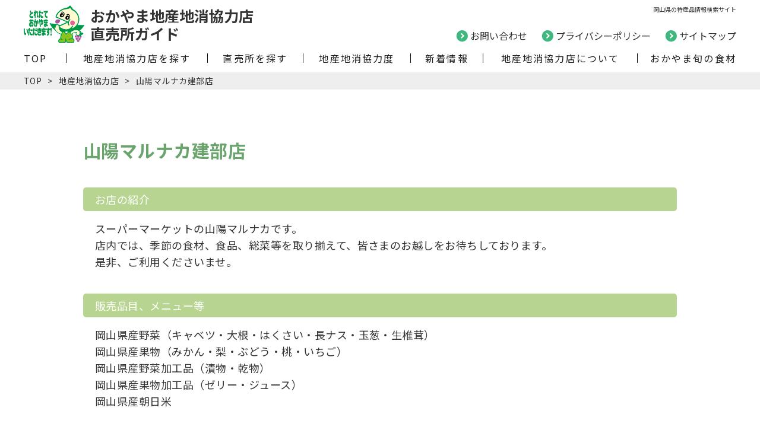

--- FILE ---
content_type: text/html; charset=UTF-8
request_url: https://www.okayama-chisan-chisho.jp/shops/%E5%B1%B1%E9%99%BD%E3%83%9E%E3%83%AB%E3%83%8A%E3%82%AB%E5%BB%BA%E9%83%A8%E5%BA%97/
body_size: 13174
content:
<!DOCTYPE html>
<html lang="ja"
prefix="og: https://ogp.me/ns#" >
<head>
<meta charset="UTF-8">
<meta http-equiv="x-dns-prefetch-control" content="on">
<meta name="viewport" content="width=device-width, initial-scale=1">
<link rel="dns-prefetch" href="//cdnjs.cloudflare.com">
<link rel="dns-prefetch" href="//fonts.googleapis.com">
<script src="//cdnjs.cloudflare.com/ajax/libs/lazysizes/5.2.0/lazysizes.min.js"></script>
<script src="//cdnjs.cloudflare.com/ajax/libs/lazysizes/5.2.0/plugins/unveilhooks/ls.unveilhooks.min.js"></script>
<link rel="preconnect" href="//fonts.googleapis.com"><link rel="preconnect" href="//fonts.gstatic.com" crossorigin="anonymous"><link rel="stylesheet" href="//fonts.googleapis.com/css2?family=Noto+Sans+JP:wght@100;300;400;500;600;700;900&amp;family=Noto+Serif+JP:wght@200;300;400;500;600;700;900&amp;display=swap"><title>山陽マルナカ建部店 | おかやま地産地消協力店直売所ガイド</title>
<!-- All in One SEO 4.1.7 -->
<meta name="robots" content="max-image-preview:large" />
<link rel="canonical" href="https://www.okayama-chisan-chisho.jp/shops/%e5%b1%b1%e9%99%bd%e3%83%9e%e3%83%ab%e3%83%8a%e3%82%ab%e5%bb%ba%e9%83%a8%e5%ba%97/" />
<meta property="og:locale" content="ja_JP" />
<meta property="og:site_name" content="おかやま地産地消協力店直売所ガイド | 岡山県の特産品情報検索サイト" />
<meta property="og:type" content="article" />
<meta property="og:title" content="山陽マルナカ建部店 | おかやま地産地消協力店直売所ガイド" />
<meta property="og:url" content="https://www.okayama-chisan-chisho.jp/shops/%e5%b1%b1%e9%99%bd%e3%83%9e%e3%83%ab%e3%83%8a%e3%82%ab%e5%bb%ba%e9%83%a8%e5%ba%97/" />
<meta property="article:published_time" content="2012-05-09T05:18:18+00:00" />
<meta property="article:modified_time" content="2023-02-20T09:08:47+00:00" />
<meta name="twitter:card" content="summary" />
<meta name="twitter:title" content="山陽マルナカ建部店 | おかやま地産地消協力店直売所ガイド" />
<script type="application/ld+json" class="aioseo-schema">
{"@context":"https:\/\/schema.org","@graph":[{"@type":"WebSite","@id":"https:\/\/www.okayama-chisan-chisho.jp\/#website","url":"https:\/\/www.okayama-chisan-chisho.jp\/","name":"\u304a\u304b\u3084\u307e\u5730\u7523\u5730\u6d88\u5354\u529b\u5e97\u76f4\u58f2\u6240\u30ac\u30a4\u30c9","description":"\u5ca1\u5c71\u770c\u306e\u7279\u7523\u54c1\u60c5\u5831\u691c\u7d22\u30b5\u30a4\u30c8","inLanguage":"ja","publisher":{"@id":"https:\/\/www.okayama-chisan-chisho.jp\/#organization"}},{"@type":"Organization","@id":"https:\/\/www.okayama-chisan-chisho.jp\/#organization","name":"\u304a\u304b\u3084\u307e\u5730\u7523\u5730\u6d88\u5354\u529b\u5e97\u76f4\u58f2\u6240\u30ac\u30a4\u30c9","url":"https:\/\/www.okayama-chisan-chisho.jp\/","logo":{"@type":"ImageObject","@id":"https:\/\/www.okayama-chisan-chisho.jp\/#organizationLogo","url":"https:\/\/www.okayama-chisan-chisho.jp\/wp-content\/uploads\/2022\/02\/favicon.png","width":112,"height":112,"caption":"\u3082\u3082\u3063\u3074\u30fc"},"image":{"@id":"https:\/\/www.okayama-chisan-chisho.jp\/#organizationLogo"}},{"@type":"BreadcrumbList","@id":"https:\/\/www.okayama-chisan-chisho.jp\/shops\/%e5%b1%b1%e9%99%bd%e3%83%9e%e3%83%ab%e3%83%8a%e3%82%ab%e5%bb%ba%e9%83%a8%e5%ba%97\/#breadcrumblist","itemListElement":[{"@type":"ListItem","@id":"https:\/\/www.okayama-chisan-chisho.jp\/#listItem","position":1,"item":{"@type":"WebPage","@id":"https:\/\/www.okayama-chisan-chisho.jp\/","name":"\u30db\u30fc\u30e0","description":"\u5ca1\u5c71\u770c\u306e\u7279\u7523\u54c1\u3084\u540d\u7269\u30b0\u30eb\u30e1\u3092\u4fc3\u9032\u3059\u308b\u305f\u3081\u306b\u3001\u5ca1\u5c71\u770c\u8fb2\u6797\u6c34\u7523\u90e8\u8fb2\u6751\u632f\u8208\u8ab2\u304c\u904b\u55b6\u3059\u308b\u60c5\u5831\u30b5\u30a4\u30c8\u3067\u3059\u3002\u5ca1\u5c71\u770c\u306e\u7279\u7523\u54c1\u30fb\u679c\u7269\u30fb\u91ce\u83dc\u30fb\u6c34\u7523\u7269\u306a\u3069\u3054\u5f53\u5730\u7269\u3092\u6271\u3046\u591a\u304f\u306e\u5730\u7523\u5730\u6d88\u5354\u529b\u5e97\u3092\u3054\u7d39\u4ecb\u3002\u5730\u57df\u3054\u3068\u3067\u691c\u7d22\u3067\u304d\u308b\u306e\u3067\u7c21\u5358\u306b\u7279\u7523\u54c1\u60c5\u5831\u3092\u8abf\u3079\u308b\u3053\u3068\u304c\u3067\u304d\u307e\u3059\u3002","url":"https:\/\/www.okayama-chisan-chisho.jp\/"},"nextItem":"https:\/\/www.okayama-chisan-chisho.jp\/shops\/%e5%b1%b1%e9%99%bd%e3%83%9e%e3%83%ab%e3%83%8a%e3%82%ab%e5%bb%ba%e9%83%a8%e5%ba%97\/#listItem"},{"@type":"ListItem","@id":"https:\/\/www.okayama-chisan-chisho.jp\/shops\/%e5%b1%b1%e9%99%bd%e3%83%9e%e3%83%ab%e3%83%8a%e3%82%ab%e5%bb%ba%e9%83%a8%e5%ba%97\/#listItem","position":2,"item":{"@type":"WebPage","@id":"https:\/\/www.okayama-chisan-chisho.jp\/shops\/%e5%b1%b1%e9%99%bd%e3%83%9e%e3%83%ab%e3%83%8a%e3%82%ab%e5%bb%ba%e9%83%a8%e5%ba%97\/","name":"\u5c71\u967d\u30de\u30eb\u30ca\u30ab\u5efa\u90e8\u5e97","url":"https:\/\/www.okayama-chisan-chisho.jp\/shops\/%e5%b1%b1%e9%99%bd%e3%83%9e%e3%83%ab%e3%83%8a%e3%82%ab%e5%bb%ba%e9%83%a8%e5%ba%97\/"},"previousItem":"https:\/\/www.okayama-chisan-chisho.jp\/#listItem"}]},{"@type":"Person","@id":"https:\/\/www.okayama-chisan-chisho.jp\/author\/okayamachisan_master\/#author","url":"https:\/\/www.okayama-chisan-chisho.jp\/author\/okayamachisan_master\/","name":"okayamachisan_master","image":{"@type":"ImageObject","@id":"https:\/\/www.okayama-chisan-chisho.jp\/shops\/%e5%b1%b1%e9%99%bd%e3%83%9e%e3%83%ab%e3%83%8a%e3%82%ab%e5%bb%ba%e9%83%a8%e5%ba%97\/#authorImage","url":"https:\/\/secure.gravatar.com\/avatar\/9c6f01c39f201b0e842fbcd3fda7a8b3dbe5a0beea6f181e04cd8f071d5f0c06?s=96&d=mm&r=g","width":96,"height":96,"caption":"okayamachisan_master"}},{"@type":"WebPage","@id":"https:\/\/www.okayama-chisan-chisho.jp\/shops\/%e5%b1%b1%e9%99%bd%e3%83%9e%e3%83%ab%e3%83%8a%e3%82%ab%e5%bb%ba%e9%83%a8%e5%ba%97\/#webpage","url":"https:\/\/www.okayama-chisan-chisho.jp\/shops\/%e5%b1%b1%e9%99%bd%e3%83%9e%e3%83%ab%e3%83%8a%e3%82%ab%e5%bb%ba%e9%83%a8%e5%ba%97\/","name":"\u5c71\u967d\u30de\u30eb\u30ca\u30ab\u5efa\u90e8\u5e97 | \u304a\u304b\u3084\u307e\u5730\u7523\u5730\u6d88\u5354\u529b\u5e97\u76f4\u58f2\u6240\u30ac\u30a4\u30c9","inLanguage":"ja","isPartOf":{"@id":"https:\/\/www.okayama-chisan-chisho.jp\/#website"},"breadcrumb":{"@id":"https:\/\/www.okayama-chisan-chisho.jp\/shops\/%e5%b1%b1%e9%99%bd%e3%83%9e%e3%83%ab%e3%83%8a%e3%82%ab%e5%bb%ba%e9%83%a8%e5%ba%97\/#breadcrumblist"},"author":"https:\/\/www.okayama-chisan-chisho.jp\/author\/okayamachisan_master\/#author","creator":"https:\/\/www.okayama-chisan-chisho.jp\/author\/okayamachisan_master\/#author","datePublished":"2012-05-09T05:18:18+09:00","dateModified":"2023-02-20T09:08:47+09:00"}]}
</script>
<!-- All in One SEO -->
<link rel='dns-prefetch' href='//yubinbango.github.io' />
<style id='wp-img-auto-sizes-contain-inline-css' type='text/css'>
img:is([sizes=auto i],[sizes^="auto," i]){contain-intrinsic-size:3000px 1500px}
/*# sourceURL=wp-img-auto-sizes-contain-inline-css */
</style>
<!-- <link rel='stylesheet' id='font-awesome-all-css' href='https://www.okayama-chisan-chisho.jp/wp-content/themes/norad-base/assets/lib/font-awesome/css/all.min.css?ver=6.9' type='text/css' media='all' /> -->
<!-- <link rel='stylesheet' id='norad-block-style-css' href='https://www.okayama-chisan-chisho.jp/wp-content/themes/norad-base/plugins/norad-blocks/build/style-index.css?ver=479fa60bb2255f81c9bd43388c068148' type='text/css' media='all' /> -->
<link rel="stylesheet" type="text/css" href="//www.okayama-chisan-chisho.jp/wp-content/cache/wpfc-minified/6m6np87b/g506t.css" media="all"/>
<style id='wp-block-library-inline-css' type='text/css'>
:root{--wp-block-synced-color:#7a00df;--wp-block-synced-color--rgb:122,0,223;--wp-bound-block-color:var(--wp-block-synced-color);--wp-editor-canvas-background:#ddd;--wp-admin-theme-color:#007cba;--wp-admin-theme-color--rgb:0,124,186;--wp-admin-theme-color-darker-10:#006ba1;--wp-admin-theme-color-darker-10--rgb:0,107,160.5;--wp-admin-theme-color-darker-20:#005a87;--wp-admin-theme-color-darker-20--rgb:0,90,135;--wp-admin-border-width-focus:2px}@media (min-resolution:192dpi){:root{--wp-admin-border-width-focus:1.5px}}.wp-element-button{cursor:pointer}:root .has-very-light-gray-background-color{background-color:#eee}:root .has-very-dark-gray-background-color{background-color:#313131}:root .has-very-light-gray-color{color:#eee}:root .has-very-dark-gray-color{color:#313131}:root .has-vivid-green-cyan-to-vivid-cyan-blue-gradient-background{background:linear-gradient(135deg,#00d084,#0693e3)}:root .has-purple-crush-gradient-background{background:linear-gradient(135deg,#34e2e4,#4721fb 50%,#ab1dfe)}:root .has-hazy-dawn-gradient-background{background:linear-gradient(135deg,#faaca8,#dad0ec)}:root .has-subdued-olive-gradient-background{background:linear-gradient(135deg,#fafae1,#67a671)}:root .has-atomic-cream-gradient-background{background:linear-gradient(135deg,#fdd79a,#004a59)}:root .has-nightshade-gradient-background{background:linear-gradient(135deg,#330968,#31cdcf)}:root .has-midnight-gradient-background{background:linear-gradient(135deg,#020381,#2874fc)}:root{--wp--preset--font-size--normal:16px;--wp--preset--font-size--huge:42px}.has-regular-font-size{font-size:1em}.has-larger-font-size{font-size:2.625em}.has-normal-font-size{font-size:var(--wp--preset--font-size--normal)}.has-huge-font-size{font-size:var(--wp--preset--font-size--huge)}.has-text-align-center{text-align:center}.has-text-align-left{text-align:left}.has-text-align-right{text-align:right}.has-fit-text{white-space:nowrap!important}#end-resizable-editor-section{display:none}.aligncenter{clear:both}.items-justified-left{justify-content:flex-start}.items-justified-center{justify-content:center}.items-justified-right{justify-content:flex-end}.items-justified-space-between{justify-content:space-between}.screen-reader-text{border:0;clip-path:inset(50%);height:1px;margin:-1px;overflow:hidden;padding:0;position:absolute;width:1px;word-wrap:normal!important}.screen-reader-text:focus{background-color:#ddd;clip-path:none;color:#444;display:block;font-size:1em;height:auto;left:5px;line-height:normal;padding:15px 23px 14px;text-decoration:none;top:5px;width:auto;z-index:100000}html :where(.has-border-color){border-style:solid}html :where([style*=border-top-color]){border-top-style:solid}html :where([style*=border-right-color]){border-right-style:solid}html :where([style*=border-bottom-color]){border-bottom-style:solid}html :where([style*=border-left-color]){border-left-style:solid}html :where([style*=border-width]){border-style:solid}html :where([style*=border-top-width]){border-top-style:solid}html :where([style*=border-right-width]){border-right-style:solid}html :where([style*=border-bottom-width]){border-bottom-style:solid}html :where([style*=border-left-width]){border-left-style:solid}html :where(img[class*=wp-image-]){height:auto;max-width:100%}:where(figure){margin:0 0 1em}html :where(.is-position-sticky){--wp-admin--admin-bar--position-offset:var(--wp-admin--admin-bar--height,0px)}@media screen and (max-width:600px){html :where(.is-position-sticky){--wp-admin--admin-bar--position-offset:0px}}
/*# sourceURL=wp-block-library-inline-css */
</style><style id='global-styles-inline-css' type='text/css'>
:root{--wp--preset--aspect-ratio--square: 1;--wp--preset--aspect-ratio--4-3: 4/3;--wp--preset--aspect-ratio--3-4: 3/4;--wp--preset--aspect-ratio--3-2: 3/2;--wp--preset--aspect-ratio--2-3: 2/3;--wp--preset--aspect-ratio--16-9: 16/9;--wp--preset--aspect-ratio--9-16: 9/16;--wp--preset--color--black: #000000;--wp--preset--color--cyan-bluish-gray: #abb8c3;--wp--preset--color--white: #ffffff;--wp--preset--color--pale-pink: #f78da7;--wp--preset--color--vivid-red: #cf2e2e;--wp--preset--color--luminous-vivid-orange: #ff6900;--wp--preset--color--luminous-vivid-amber: #fcb900;--wp--preset--color--light-green-cyan: #7bdcb5;--wp--preset--color--vivid-green-cyan: #00d084;--wp--preset--color--pale-cyan-blue: #8ed1fc;--wp--preset--color--vivid-cyan-blue: #0693e3;--wp--preset--color--vivid-purple: #9b51e0;--wp--preset--gradient--vivid-cyan-blue-to-vivid-purple: linear-gradient(135deg,rgb(6,147,227) 0%,rgb(155,81,224) 100%);--wp--preset--gradient--light-green-cyan-to-vivid-green-cyan: linear-gradient(135deg,rgb(122,220,180) 0%,rgb(0,208,130) 100%);--wp--preset--gradient--luminous-vivid-amber-to-luminous-vivid-orange: linear-gradient(135deg,rgb(252,185,0) 0%,rgb(255,105,0) 100%);--wp--preset--gradient--luminous-vivid-orange-to-vivid-red: linear-gradient(135deg,rgb(255,105,0) 0%,rgb(207,46,46) 100%);--wp--preset--gradient--very-light-gray-to-cyan-bluish-gray: linear-gradient(135deg,rgb(238,238,238) 0%,rgb(169,184,195) 100%);--wp--preset--gradient--cool-to-warm-spectrum: linear-gradient(135deg,rgb(74,234,220) 0%,rgb(151,120,209) 20%,rgb(207,42,186) 40%,rgb(238,44,130) 60%,rgb(251,105,98) 80%,rgb(254,248,76) 100%);--wp--preset--gradient--blush-light-purple: linear-gradient(135deg,rgb(255,206,236) 0%,rgb(152,150,240) 100%);--wp--preset--gradient--blush-bordeaux: linear-gradient(135deg,rgb(254,205,165) 0%,rgb(254,45,45) 50%,rgb(107,0,62) 100%);--wp--preset--gradient--luminous-dusk: linear-gradient(135deg,rgb(255,203,112) 0%,rgb(199,81,192) 50%,rgb(65,88,208) 100%);--wp--preset--gradient--pale-ocean: linear-gradient(135deg,rgb(255,245,203) 0%,rgb(182,227,212) 50%,rgb(51,167,181) 100%);--wp--preset--gradient--electric-grass: linear-gradient(135deg,rgb(202,248,128) 0%,rgb(113,206,126) 100%);--wp--preset--gradient--midnight: linear-gradient(135deg,rgb(2,3,129) 0%,rgb(40,116,252) 100%);--wp--preset--font-size--small: 13px;--wp--preset--font-size--medium: 20px;--wp--preset--font-size--large: 36px;--wp--preset--font-size--x-large: 42px;--wp--preset--spacing--20: 0.44rem;--wp--preset--spacing--30: 0.67rem;--wp--preset--spacing--40: 1rem;--wp--preset--spacing--50: 1.5rem;--wp--preset--spacing--60: 2.25rem;--wp--preset--spacing--70: 3.38rem;--wp--preset--spacing--80: 5.06rem;--wp--preset--shadow--natural: 6px 6px 9px rgba(0, 0, 0, 0.2);--wp--preset--shadow--deep: 12px 12px 50px rgba(0, 0, 0, 0.4);--wp--preset--shadow--sharp: 6px 6px 0px rgba(0, 0, 0, 0.2);--wp--preset--shadow--outlined: 6px 6px 0px -3px rgb(255, 255, 255), 6px 6px rgb(0, 0, 0);--wp--preset--shadow--crisp: 6px 6px 0px rgb(0, 0, 0);}:where(.is-layout-flex){gap: 0.5em;}:where(.is-layout-grid){gap: 0.5em;}body .is-layout-flex{display: flex;}.is-layout-flex{flex-wrap: wrap;align-items: center;}.is-layout-flex > :is(*, div){margin: 0;}body .is-layout-grid{display: grid;}.is-layout-grid > :is(*, div){margin: 0;}:where(.wp-block-columns.is-layout-flex){gap: 2em;}:where(.wp-block-columns.is-layout-grid){gap: 2em;}:where(.wp-block-post-template.is-layout-flex){gap: 1.25em;}:where(.wp-block-post-template.is-layout-grid){gap: 1.25em;}.has-black-color{color: var(--wp--preset--color--black) !important;}.has-cyan-bluish-gray-color{color: var(--wp--preset--color--cyan-bluish-gray) !important;}.has-white-color{color: var(--wp--preset--color--white) !important;}.has-pale-pink-color{color: var(--wp--preset--color--pale-pink) !important;}.has-vivid-red-color{color: var(--wp--preset--color--vivid-red) !important;}.has-luminous-vivid-orange-color{color: var(--wp--preset--color--luminous-vivid-orange) !important;}.has-luminous-vivid-amber-color{color: var(--wp--preset--color--luminous-vivid-amber) !important;}.has-light-green-cyan-color{color: var(--wp--preset--color--light-green-cyan) !important;}.has-vivid-green-cyan-color{color: var(--wp--preset--color--vivid-green-cyan) !important;}.has-pale-cyan-blue-color{color: var(--wp--preset--color--pale-cyan-blue) !important;}.has-vivid-cyan-blue-color{color: var(--wp--preset--color--vivid-cyan-blue) !important;}.has-vivid-purple-color{color: var(--wp--preset--color--vivid-purple) !important;}.has-black-background-color{background-color: var(--wp--preset--color--black) !important;}.has-cyan-bluish-gray-background-color{background-color: var(--wp--preset--color--cyan-bluish-gray) !important;}.has-white-background-color{background-color: var(--wp--preset--color--white) !important;}.has-pale-pink-background-color{background-color: var(--wp--preset--color--pale-pink) !important;}.has-vivid-red-background-color{background-color: var(--wp--preset--color--vivid-red) !important;}.has-luminous-vivid-orange-background-color{background-color: var(--wp--preset--color--luminous-vivid-orange) !important;}.has-luminous-vivid-amber-background-color{background-color: var(--wp--preset--color--luminous-vivid-amber) !important;}.has-light-green-cyan-background-color{background-color: var(--wp--preset--color--light-green-cyan) !important;}.has-vivid-green-cyan-background-color{background-color: var(--wp--preset--color--vivid-green-cyan) !important;}.has-pale-cyan-blue-background-color{background-color: var(--wp--preset--color--pale-cyan-blue) !important;}.has-vivid-cyan-blue-background-color{background-color: var(--wp--preset--color--vivid-cyan-blue) !important;}.has-vivid-purple-background-color{background-color: var(--wp--preset--color--vivid-purple) !important;}.has-black-border-color{border-color: var(--wp--preset--color--black) !important;}.has-cyan-bluish-gray-border-color{border-color: var(--wp--preset--color--cyan-bluish-gray) !important;}.has-white-border-color{border-color: var(--wp--preset--color--white) !important;}.has-pale-pink-border-color{border-color: var(--wp--preset--color--pale-pink) !important;}.has-vivid-red-border-color{border-color: var(--wp--preset--color--vivid-red) !important;}.has-luminous-vivid-orange-border-color{border-color: var(--wp--preset--color--luminous-vivid-orange) !important;}.has-luminous-vivid-amber-border-color{border-color: var(--wp--preset--color--luminous-vivid-amber) !important;}.has-light-green-cyan-border-color{border-color: var(--wp--preset--color--light-green-cyan) !important;}.has-vivid-green-cyan-border-color{border-color: var(--wp--preset--color--vivid-green-cyan) !important;}.has-pale-cyan-blue-border-color{border-color: var(--wp--preset--color--pale-cyan-blue) !important;}.has-vivid-cyan-blue-border-color{border-color: var(--wp--preset--color--vivid-cyan-blue) !important;}.has-vivid-purple-border-color{border-color: var(--wp--preset--color--vivid-purple) !important;}.has-vivid-cyan-blue-to-vivid-purple-gradient-background{background: var(--wp--preset--gradient--vivid-cyan-blue-to-vivid-purple) !important;}.has-light-green-cyan-to-vivid-green-cyan-gradient-background{background: var(--wp--preset--gradient--light-green-cyan-to-vivid-green-cyan) !important;}.has-luminous-vivid-amber-to-luminous-vivid-orange-gradient-background{background: var(--wp--preset--gradient--luminous-vivid-amber-to-luminous-vivid-orange) !important;}.has-luminous-vivid-orange-to-vivid-red-gradient-background{background: var(--wp--preset--gradient--luminous-vivid-orange-to-vivid-red) !important;}.has-very-light-gray-to-cyan-bluish-gray-gradient-background{background: var(--wp--preset--gradient--very-light-gray-to-cyan-bluish-gray) !important;}.has-cool-to-warm-spectrum-gradient-background{background: var(--wp--preset--gradient--cool-to-warm-spectrum) !important;}.has-blush-light-purple-gradient-background{background: var(--wp--preset--gradient--blush-light-purple) !important;}.has-blush-bordeaux-gradient-background{background: var(--wp--preset--gradient--blush-bordeaux) !important;}.has-luminous-dusk-gradient-background{background: var(--wp--preset--gradient--luminous-dusk) !important;}.has-pale-ocean-gradient-background{background: var(--wp--preset--gradient--pale-ocean) !important;}.has-electric-grass-gradient-background{background: var(--wp--preset--gradient--electric-grass) !important;}.has-midnight-gradient-background{background: var(--wp--preset--gradient--midnight) !important;}.has-small-font-size{font-size: var(--wp--preset--font-size--small) !important;}.has-medium-font-size{font-size: var(--wp--preset--font-size--medium) !important;}.has-large-font-size{font-size: var(--wp--preset--font-size--large) !important;}.has-x-large-font-size{font-size: var(--wp--preset--font-size--x-large) !important;}
/*# sourceURL=global-styles-inline-css */
</style>
<style id='classic-theme-styles-inline-css' type='text/css'>
/*! This file is auto-generated */
.wp-block-button__link{color:#fff;background-color:#32373c;border-radius:9999px;box-shadow:none;text-decoration:none;padding:calc(.667em + 2px) calc(1.333em + 2px);font-size:1.125em}.wp-block-file__button{background:#32373c;color:#fff;text-decoration:none}
/*# sourceURL=/wp-includes/css/classic-themes.min.css */
</style>
<link rel='stylesheet' id='parent-style-css' href='https://www.okayama-chisan-chisho.jp/wp-content/themes/norad-base/style.css?ver=1.0.4' type='text/css' media='all' />
<link rel='stylesheet' id='child-style-css' href='https://www.okayama-chisan-chisho.jp/wp-content/themes/okayama/style.css?ver=1.0.4' type='text/css' media='all' />
<script type="text/javascript" id="norad-common-js-extra">
/* <![CDATA[ */
var ThemeMod = {"ZIP":"700-8570","ADDRESS":"\u5ca1\u5c71\u5e02\u5317\u533a\u5185\u5c71\u4e0b2-4-6","COLOR":{"BASE":"#63b583","SUB":"#f4f6f5","INNER":"#CFE5D8","PARTS7_1":"#87d7c4","PARTS7_2":"#d1d5d2"},"COLOR_LIST":[{"name":"\u30d9\u30fc\u30b9\u30ab\u30e9\u30fc","color":"#63b583"},{"name":"\u30b5\u30d6\u30ab\u30e9\u30fc","color":"#f4f6f5"},{"name":"\u30a4\u30f3\u30ca\u30fc\u30ab\u30e9\u30fc","color":"#CFE5D8"},{"name":"\u30d1\u30cd\u30eb\u80cc\u666f\uff11","color":"#87d7c4"},{"name":"\u30d1\u30cd\u30eb\u80cc\u666f\uff12","color":"#d1d5d2"}],"STYLES":[{"name":"title-type1","label":"\u30bf\u30a4\u30d71","isDefault":true},{"name":"title-type2","label":"\u30bf\u30a4\u30d72"},{"name":"title-type3","label":"\u30bf\u30a4\u30d73"},{"name":"title-type4","label":"\u30bf\u30a4\u30d74"},{"name":"title-type5","label":"\u30bf\u30a4\u30d75"},{"name":"title-type6","label":"\u30bf\u30a4\u30d76"}],"CONTACT_TYPE":"default"};
//# sourceURL=norad-common-js-extra
/* ]]> */
</script>
<script type="text/javascript" src="https://www.okayama-chisan-chisho.jp/wp-content/themes/norad-base/assets/js/header_common.js?ver=1.0.4" id="norad-common-js"></script>
<script src='//www.okayama-chisan-chisho.jp/wp-content/cache/wpfc-minified/debtjwq0/wqd.js' type="text/javascript"></script>
<!-- <script type="text/javascript" src="https://www.okayama-chisan-chisho.jp/wp-content/themes/norad-base/assets/js/contactform.js?ver=1.0.4" id="norad-form-valid-js"></script> -->
<script type="text/javascript" src="https://yubinbango.github.io/yubinbango/yubinbango.js?ver=1.0.4" id="norad-form-zip-js"></script>
<style>
* {
--root-norad-bg-color:#ffffff;
--root-norad-base-color1:#63b583;
--root-norad-base-color2:#D4EBFA;
--root-norad-base-color3:#eeeeee;
--root-norad-base-color4:#f4f6f5;
--root-norad-base-color5:#87d7c4;
--root-norad-base-color6:#d1d5d2;
--root-norad-footer-color:#63b583;
--root-norad-menu-color1:#f9f4f3E6;
--root-norad-menu-color2:#f9f4f3E6;
--root-norad-menu-color1n:#f9f4f3;
--root-norad-menu-color2n:#f9f4f3;
--root-norad-button-color1:#1a1a1a;
--root-norad-button-color2:#84b18b;
--root-norad-button-color3:#84b18b;
--root-norad-button-color4:#1a1a1a;
--root-norad-button-color5:#63b583;
--root-norad-button-color6:#84b18b;
--root-norad-text-base:#333333;
--root-norad-text-sub:#02489A;
--root-norad-text-sub2:#63b583;
--root-norad-text-contact:#63b583;
--root-norad-work-cat-label:#e7e7e7;
--root-norad-staff-border:#333333;
}
/* 背景 */
body,#app {
background-color:var(--root-norad-bg-color);
color: var(--root-norad-text-base);
}
</style>
<link rel="icon" href="https://www.okayama-chisan-chisho.jp/wp-content/uploads/2022/02/cropped-favicon-1-32x32.png" sizes="32x32" />
<link rel="icon" href="https://www.okayama-chisan-chisho.jp/wp-content/uploads/2022/02/cropped-favicon-1-192x192.png" sizes="192x192" />
<link rel="apple-touch-icon" href="https://www.okayama-chisan-chisho.jp/wp-content/uploads/2022/02/cropped-favicon-1-180x180.png" />
<meta name="msapplication-TileImage" content="https://www.okayama-chisan-chisho.jp/wp-content/uploads/2022/02/cropped-favicon-1-270x270.png" />
<!--
<link rel="stylesheet" href="https://cdnjs.cloudflare.com/ajax/libs/baguettebox.js/1.11.1/baguetteBox.min.css">
<link href="https://unpkg.com/tailwindcss@^2/dist/tailwind.css" rel="stylesheet">
<link rel="stylesheet" href="https://www.okayama-chisan-chisho.jp/wp-content/themes/norad-base/assets/css/editor.css">
-->
<link rel="stylesheet" href="https://cdnjs.cloudflare.com/ajax/libs/font-awesome/6.0.0-beta2/css/solid.min.css">
<!-- <link rel="stylesheet" href="https://www.okayama-chisan-chisho.jp/wp-content/themes/norad-base/assets/lib/drawer/css/drawer.min.css"> -->
<!-- <link rel="stylesheet" href="https://www.okayama-chisan-chisho.jp/wp-content/themes/norad-base/assets/lib/slick/slick.css"> -->
<!-- <link rel="stylesheet" href="https://www.okayama-chisan-chisho.jp/wp-content/themes/norad-base/assets/lib/slick/slick-theme.css"> -->
<!-- <link rel="stylesheet" href="https://www.okayama-chisan-chisho.jp/wp-content/themes/norad-base/assets/css/tailwind.min.css"> -->
<!-- <link rel="stylesheet" href="https://www.okayama-chisan-chisho.jp/wp-content/themes/norad-base/assets/css/common.css"> -->
<!-- <link rel="stylesheet" href="https://www.okayama-chisan-chisho.jp/wp-content/themes/okayama/assets/css/common.css?ver=1.0.4"> -->
<link rel="stylesheet" type="text/css" href="//www.okayama-chisan-chisho.jp/wp-content/cache/wpfc-minified/d62q62ur/wqd.css" media="all"/>
<!-- Google Tag Manager -->
<script>(function(w,d,s,l,i){w[l]=w[l]||[];w[l].push({'gtm.start':
new Date().getTime(),event:'gtm.js'});var f=d.getElementsByTagName(s)[0],
j=d.createElement(s),dl=l!='dataLayer'?'&l='+l:'';j.async=true;j.src=
'https://www.googletagmanager.com/gtm.js?id='+i+dl;f.parentNode.insertBefore(j,f);
})(window,document,'script','dataLayer','GTM-TFQ56XV');</script>
<!-- End Google Tag Manager --></head>
<body class="wp-singular shops-template-default single single-shops postid-1403 wp-theme-norad-base wp-child-theme-okayama">
<!-- Google Tag Manager (noscript) -->
<noscript><iframe src="https://www.googletagmanager.com/ns.html?id=GTM-TFQ56XV"
height="0" width="0" style="display:none;visibility:hidden"></iframe></noscript>
<!-- End Google Tag Manager (noscript) -->
<div id="app" class="drawer drawer--right font-base bg-gray-light customize-bg_color">
<div class="container w-full description absolute md:pt-2 top-0 left-0">
<h1 class="inner w-1200 font-10 md:text-right pl-3 md:pl-0">岡山県の特産品情報検索サイト</h1>
</div>
<header id="header" class="hidden w-full lg:block header md:pt-2 pb-12">
<div class="container w-full">
<div class="inner w-1200 logo-area flex">
<div class="w-1/2">
<a href="https://www.okayama-chisan-chisho.jp/" class="font-medium text-black flex items-center">
<img class="mr-2" src="https://www.okayama-chisan-chisho.jp/wp-content/themes/okayama/assets/img/logo/logo.png" alt="ロゴ">
<div class="caption font-bold font-25">
おかやま地産地消協力店<br>
直売所ガイド
</div>
</a>
</div>
<div class="w-1/2 flex justify-end items-end">
<a class="dot-arrow mr-6" href="https://www.okayama-chisan-chisho.jp/contact">お問い合わせ</a>
<a class="dot-arrow mr-6" href="https://www.okayama-chisan-chisho.jp/privacy-policy">プライバシーポリシー</a>
<a class="dot-arrow" href="https://www.okayama-chisan-chisho.jp/sitemap">サイトマップ</a>
</div>
</div>
</div>
<div class="container w-full bg-white fixed-menu z-10">
<div class="inner w-1200">
<div class="flex justify-between items-center py-2 w-full py-4 h-full">
<div class="h-full flex w-full">
<nav class="hidden lg:block header-nav__wrap"><ul id="menu-menu" class="menu header-nav"><li id="menu-item-8599" class="menu-item menu-item-type-custom menu-item-object-custom menu-item-home menu-item-8599 header-nav__item"><a href="https://www.okayama-chisan-chisho.jp/" class="header-nav__link whitespace-nowrap">TOP</a></li>
<li id="menu-item-8705" class="menu-item menu-item-type-custom menu-item-object-custom menu-item-home menu-item-8705 header-nav__item"><a href="https://www.okayama-chisan-chisho.jp/#search1" class="header-nav__link whitespace-nowrap">地産地消協力店を探す</a></li>
<li id="menu-item-8704" class="menu-item menu-item-type-custom menu-item-object-custom menu-item-home menu-item-8704 header-nav__item"><a href="https://www.okayama-chisan-chisho.jp/#search2" class="header-nav__link whitespace-nowrap">直売所を探す</a></li>
<li id="menu-item-8604" class="menu-item menu-item-type-post_type menu-item-object-page menu-item-8604 header-nav__item"><a href="https://www.okayama-chisan-chisho.jp/kyouryokudo/" class="header-nav__link whitespace-nowrap">地産地消協力度</a></li>
<li id="menu-item-8605" class="menu-item menu-item-type-taxonomy menu-item-object-category menu-item-8605 header-nav__item"><a href="https://www.okayama-chisan-chisho.jp/blog/new-info/" class="header-nav__link whitespace-nowrap">新着情報</a></li>
<li id="menu-item-8793" class="menu-item menu-item-type-post_type menu-item-object-page menu-item-8793 header-nav__item"><a href="https://www.okayama-chisan-chisho.jp/chisan-chisho/" class="header-nav__link whitespace-nowrap">地産地消協力店について</a></li>
<li id="menu-item-8608" class="menu-item menu-item-type-post_type_archive menu-item-object-syun menu-item-8608 header-nav__item"><a href="https://www.okayama-chisan-chisho.jp/syun/" class="header-nav__link whitespace-nowrap">おかやま旬の食材</a></li>
</ul></nav>                </div>
</div>
</div>
</div>
</header>
<a href="https://www.okayama-chisan-chisho.jp/" class="header__logo lg:hidden font-medium text-black flex items-center">
<img src="https://www.okayama-chisan-chisho.jp/wp-content/themes/okayama/assets/img/logo/logo.png" alt="ロゴ">
<div class="caption font-18 ml-2">
おかやま地産地消協力店<br>
直売所ガイド
</div>
</a>
<button type="button" class="drawer-toggle drawer-hamburger bg-secondary">
<span class="sr-only">toggle navigation</span>
<span class="drawer-hamburger-icon"></span>
<span class="drawer-hamburger-text text-xs open-text">MENU</span>
<span class="drawer-hamburger-text text-xs close-text">CLOSE</span>
</button>
<div class="drawer-overlay"></div>
<nav class="drawer-nav">
<div class="drawer-menu">
<div class="inner">
<ul class="flex flex-col justify-between w-full">
<li class="menu-item menu-item-type-custom menu-item-object-custom menu-item-home menu-item-8599 "><a href="https://www.okayama-chisan-chisho.jp/" class="whitespace-nowrap ">TOP</a></li>
<li class="menu-item menu-item-type-custom menu-item-object-custom menu-item-home menu-item-8705 "><a href="https://www.okayama-chisan-chisho.jp/#search1" class="whitespace-nowrap ">地産地消協力店を探す</a></li>
<li class="menu-item menu-item-type-custom menu-item-object-custom menu-item-home menu-item-8704 "><a href="https://www.okayama-chisan-chisho.jp/#search2" class="whitespace-nowrap ">直売所を探す</a></li>
<li class="menu-item menu-item-type-post_type menu-item-object-page menu-item-8604 "><a href="https://www.okayama-chisan-chisho.jp/kyouryokudo/" class="whitespace-nowrap ">地産地消協力度</a></li>
<li class="menu-item menu-item-type-taxonomy menu-item-object-category menu-item-8605 "><a href="https://www.okayama-chisan-chisho.jp/blog/new-info/" class="whitespace-nowrap ">新着情報</a></li>
<li class="menu-item menu-item-type-post_type menu-item-object-page menu-item-8793 "><a href="https://www.okayama-chisan-chisho.jp/chisan-chisho/" class="whitespace-nowrap ">地産地消協力店について</a></li>
<li class="menu-item menu-item-type-post_type_archive menu-item-object-syun menu-item-8608 "><a href="https://www.okayama-chisan-chisho.jp/syun/" class="whitespace-nowrap ">おかやま旬の食材</a></li>
</ul>
<div class="pt-8">
<ul class="pl-5">
<li class="mb-2"><a class="dot-arrow" href="https://www.okayama-chisan-chisho.jp/contact">お問い合わせ</a></li>
<li class="mb-2"><a class="dot-arrow" href="https://www.okayama-chisan-chisho.jp/privacy-policy">プライバシーポリシー</a></li>
<li class="mb-2"><a class="dot-arrow" href="https://www.okayama-chisan-chisho.jp/sitemap">サイトマップ</a></li>
</ul>
</div>
</div>
</div>
</nav>    <!--
<div class="hero_subpage flex justify-center items-center bg-cover bg-center bg-no-repeat lazyload" data-bg="" style="background-color: #eee;">
<h1 class="hero_title text-2xl md:text-4xl tracking-widest font-bold px-4 max-letter__dotted" data-max="32" data-title="ARCHIVE">
山陽マルナカ建部店    </h1>
</div>
-->
<main id="main" class="main" role="main">
<nav class="container w-full bg-gray3 font-12 md:font-14" data-type="other">
<ol class="inner w-1200 breadcrumbs">
<li><a href="https://www.okayama-chisan-chisho.jp">TOP</a></li>
<li><a href="https://www.okayama-chisan-chisho.jp/shops">地産地消協力店</a></li>
<li>山陽マルナカ建部店</li>
</ol>
</nav>
<div class="archive">
<div id="okcs_mainwrapshop" class="shops-content container w-full">
<div id="okcs_shopcont" class="inner w-1000 font-16 md:font-18">
<div id="secChokubaijoMain" class="px-4 md:px-0">
<div class="okcs_shopwrap">
<h2 class="font-20 md:font-30">山陽マルナカ建部店</h2>
<div class="boxContents">
<h3 class="text-white">お店の紹介</h3>
<p>スーパーマーケットの山陽マルナカです。<br />
店内では、季節の食材、食品、総菜等を取り揃えて、皆さまのお越しをお待ちしております。<br />
是非、ご利用くださいませ。</p>
</div>
<!-- //.boxContents -->
<div class="boxContents">
<h3>販売品目、メニュー等</h3>
<p>岡山県産野菜（キャベツ・大根・はくさい・長ナス・玉葱・生椎茸）<br />
岡山県産果物（みかん・梨・ぶどう・桃・いちご）<br />
岡山県産野菜加工品（漬物・乾物）<br />
岡山県産果物加工品（ゼリー・ジュース）<br />
岡山県産朝日米</p>
</div>
<!-- //.boxContents -->
<div class="boxImgages">
<div class="mb-4"><img src="https://www.okayama-chisan-chisho.jp/wp-content/uploads/2012/05/221-238-山陽マルナカ6.jpg" alt="店舗写真"></div>
</div>
<!-- //.boxImgages -->
<div class="secTable">
<dl>
<div class="row">
<dt>協力店名</dt>
<dd>山陽マルナカ建部店</dd>
</div>
<div class="row">
<dt>住所</dt>
<dd>岡山市北区建部町宮地５８番地</dd>
</div>
<div class="row">
<dt>電話</dt>
<dd>
<span class="hidden md:inline">0867-22-4300</span>
<a class="inline md:hidden" href="tel:0867-22-4300">0867-22-4300</a>
</dd>
</div>
<div class="row">
<dt>FAX</dt>
<dd>0867-22-4600</dd>
</div>
<div class="row">
<dt>定休日</dt>
<dd>なし</dd>
</div>
<div class="row">
<dt>営業時間</dt>
<dd>9:00~22:00</dd>
</div>
<div class="row">
<dt>ホームページ</dt>
<dd><a href="http://www.sanyo-marunaka.co.jp" target="_blank" rel="noopener" class="linkUrl">http://www.sanyo-marunaka.co.jp</a></dd>
</div>
<div class="row">
<dt>お客様へのメッセージ</dt>
<dd>地元のおいしい農産物を多くの方々に知っていただくとともに、「安心・安全」な、しかも新鮮な農産物をお客さまにお届けし、地域を盛り上げるお手伝いができればと思っております。</dd>
</div>
</dl>
<p class="text-center font-14 mt-4">※定休日や営業時間等、掲載情報が変更になっている場合がありますので、来店される際は各店舗にご確認下さい。</p>
</div>
<div class="map">
<iframe frameborder="0" scrolling="no" marginheight="0" marginwidth="0" 
src="https://maps.google.co.jp/maps?output=embed&z=16&q=山陽マルナカ建部店 岡山市北区建部町宮地５８番地"></iframe>
</div>
<div class="boxContents near">
<div class="text-center mb-4">
<img class="w-12 md:w-auto" src="https://www.okayama-chisan-chisho.jp/wp-content/themes/okayama/assets/img/icons/icon_near.png?v=1.0.4" alt="近くのお店">
</div>
<h3>近くのお店</h3>
<div class="shops shops-list load-ajax mb-4 md:flex flex-wrap">
<div class="entry flex md:block md:w-1/2 md:px-4 pb-4 md:pb-0 mb-4 md:mb-16">
<div class="pic md:mb-4">
<div class="img-bloc" style="background-image:url('https://www.okayama-chisan-chisho.jp/wp-content/uploads/2024/03/38c904f8318b33c58fe8e82190e1982b-400x300.jpg');"></div>
<!-- <img src="https://www.okayama-chisan-chisho.jp/wp-content/uploads/2024/03/38c904f8318b33c58fe8e82190e1982b-400x300.jpg" alt="サムネイル"> -->
</div>
<div class="info md:text-center pl-2 md:pl-0">
<h4 class="font-16 md:font-24 font-semi mb-2">岡山居酒屋風　お好み焼き　もり</h4>
<div class="addr font-14 md:font-18 mb-2 md:mb-6">岡山市北区奉還町1-6-9</div>
<div class="button-block text-right md:text-center">
<a href="https://www.okayama-chisan-chisho.jp/shops/%e5%b2%a1%e5%b1%b1%e5%b1%85%e9%85%92%e5%b1%8b%e9%a2%a8%e3%80%80%e3%81%8a%e5%a5%bd%e3%81%bf%e7%84%bc%e3%81%8d%e3%80%80%e3%82%82%e3%82%8a/" class="btn btn-slim style3 font-semi">詳しく見る</a>
</div>
</div>
</div>
<div class="entry flex md:block md:w-1/2 md:px-4 pb-4 md:pb-0 mb-4 md:mb-16">
<div class="pic md:mb-4">
<div class="img-bloc" style="background-image:url('https://www.okayama-chisan-chisho.jp/wp-content/uploads/2021/06/みのるダイニング岡山-400x300.jpeg');"></div>
<!-- <img src="https://www.okayama-chisan-chisho.jp/wp-content/uploads/2021/06/みのるダイニング岡山-400x300.jpeg" alt="サムネイル"> -->
</div>
<div class="info md:text-center pl-2 md:pl-0">
<h4 class="font-16 md:font-24 font-semi mb-2">みのるダイニング　さんすて岡山店</h4>
<div class="addr font-14 md:font-18 mb-2 md:mb-6">岡山市北区駅元町１－１　さんすて岡山南館２F</div>
<div class="button-block text-right md:text-center">
<a href="https://www.okayama-chisan-chisho.jp/shops/%e3%81%bf%e3%81%ae%e3%82%8b%e3%83%80%e3%82%a4%e3%83%8b%e3%83%b3%e3%82%b0%e3%80%80%e3%81%95%e3%82%93%e3%81%99%e3%81%a6%e5%b2%a1%e5%b1%b1%e5%ba%97/" class="btn btn-slim style3 font-semi">詳しく見る</a>
</div>
</div>
</div>
<div class="entry flex md:block md:w-1/2 md:px-4 pb-4 md:pb-0 mb-4 md:mb-16">
<div class="pic md:mb-4">
<div class="img-bloc" style="background-image:url('https://www.okayama-chisan-chisho.jp/wp-content/uploads/2021/06/obaachan-400x300.jpg');"></div>
<!-- <img src="https://www.okayama-chisan-chisho.jp/wp-content/uploads/2021/06/obaachan-400x300.jpg" alt="サムネイル"> -->
</div>
<div class="info md:text-center pl-2 md:pl-0">
<h4 class="font-16 md:font-24 font-semi mb-2">おばあちゃんの台所（天満屋ストア岡南店）</h4>
<div class="addr font-14 md:font-18 mb-2 md:mb-6">岡山市南区築港新町1-18-5</div>
<div class="button-block text-right md:text-center">
<a href="https://www.okayama-chisan-chisho.jp/shops/%e3%81%8a%e3%81%b0%e3%81%82%e3%81%a1%e3%82%83%e3%82%93%e3%81%ae%e5%8f%b0%e6%89%80%ef%bc%88%e5%a4%a9%e6%ba%80%e5%b1%8b%e3%82%b9%e3%83%88%e3%82%a2%e5%b2%a1%e5%8d%97%e5%ba%97%ef%bc%89/" class="btn btn-slim style3 font-semi">詳しく見る</a>
</div>
</div>
</div>
<div class="entry flex md:block md:w-1/2 md:px-4 pb-4 md:pb-0 mb-4 md:mb-16">
<div class="pic md:mb-4">
<div class="img-bloc" style="background-image:url('https://www.okayama-chisan-chisho.jp/wp-content/uploads/2021/05/おかやま百選１2-400x300.jpg');"></div>
<!-- <img src="https://www.okayama-chisan-chisho.jp/wp-content/uploads/2021/05/おかやま百選１2-400x300.jpg" alt="サムネイル"> -->
</div>
<div class="info md:text-center pl-2 md:pl-0">
<h4 class="font-16 md:font-24 font-semi mb-2">岡山高島屋・「おかやま百選」</h4>
<div class="addr font-14 md:font-18 mb-2 md:mb-6">岡山市北区本町６番４０号　Ｂ２Ｆ</div>
<div class="button-block text-right md:text-center">
<a href="https://www.okayama-chisan-chisho.jp/shops/%e5%b2%a1%e5%b1%b1%e9%ab%98%e5%b3%b6%e5%b1%8b%e3%83%bb%e3%80%8c%e3%81%8a%e3%81%8b%e3%82%84%e3%81%be%e7%99%be%e9%81%b8%e3%80%8d/" class="btn btn-slim style3 font-semi">詳しく見る</a>
</div>
</div>
</div>
</div>
<div class="button-block text-center">
<button type="button" class="btn style2 near" data-paged="2">近くのお店をもっと見る</button>
</div>
</div>
<!-- //.secTable -->
<div class="boxPager font-medium">
<div class="btnNext btnPager btnArrow btnArrow-l">
<a href="https://www.okayama-chisan-chisho.jp/shops/%e5%b1%b1%e9%99%bd%e3%83%9e%e3%83%ab%e3%83%8a%e3%82%ab%e5%b0%8f%e5%b1%b1%e5%ba%97/">前のページへ</a>
</div><!--//.btnNext-->
<div class="btnPager">
<div><a href="https://www.okayama-chisan-chisho.jp/shops/chiku/kitaku">一覧ページへ</a></div>
</div>
<div class="btnPrevious btnPager btnArrow btnArrow-r">
<a href="https://www.okayama-chisan-chisho.jp/shops/%e5%b1%b1%e9%99%bd%e3%83%9e%e3%83%ab%e3%83%8a%e3%82%ab%e9%ab%98%e6%9f%b3%e5%ba%97/">次のページへ</a>
</div><!--//.btnPrevious-->
</div>
</div>
<!-- //.okcs_shopwrap -->
</div>
<!-- //#secChokubaijoMain -->
</div>
<!-- //#okcs_shopcont -->
<div class="bottom-fixed">
<div class="flex tel ">
<div class="icon"><img src="https://www.okayama-chisan-chisho.jp/wp-content/themes/okayama/assets/img/icons/icon_tel_sp.png?v=1.0.4" alt="電話"></div>
<div class="font-16">このお店に<br>電話する</div>
<a href="tel:0867-22-4300" class="panel-link">このお店に電話する</a>
</div>
<div class="flex navi ">
<div class="icon"><img src="https://www.okayama-chisan-chisho.jp/wp-content/themes/okayama/assets/img/icons/icon_nav_sp.png?v=1.0.4" alt="電話"></div>
<div class="font-16">ナビをセットする</div>
<a target="_blank" href="https://www.google.com/maps/dir/?api=1&destination=%E5%B2%A1%E5%B1%B1%E5%B8%82%E5%8C%97%E5%8C%BA%E5%BB%BA%E9%83%A8%E7%94%BA%E5%AE%AE%E5%9C%B0%EF%BC%95%EF%BC%98%E7%95%AA%E5%9C%B0" class="panel-link">ナビをセットする</a>
</div>
</div>
</div>
<script>
window.addEventListener('load', (event) => {
$("button.near").on('click',function(){
var paged = $(this).data('paged');
$("button.near").hide();
$(this).data('paged',paged+1);
$.ajax({
type: 'POST',
url: 'https://www.okayama-chisan-chisho.jp/wp-admin/admin-ajax.php',
data: {
'action' : 'near_ajax',
'paged': paged,
'post_type': "shops",
'not_in': "1403",
'category': "kitaku",
},
cache    : false,
dataType : 'json' ,
})
.done(function(data){ //my_ajax_action関数で取得したデータがdataに入る
//.loadにデータを追加
console.log("ajax load");
if(data.max_num_pages <= data.paged) {
$("button.near").hide();
} else {
$("button.near").show();
}
$(".shops.load-ajax").append(data.html);
//表示件数を増やす
//まだ全件表示されていない場合、ボタンを再度表示
//if(all_count > now_post_num) { 
//	load.after('<button class="more_btn">もっと読み込む</button>');
//}
})
.fail(function(){
alert('読み込みませんでした');
})
});
});
</script>
</div>
</main>
<footer class="pb-8 md:pb-16 pt-5 md:pt-8 footer">
<div class="container text-white">
<div class="footer-logo-block mt-4 mb-4 md:text-left">
<a href="https://www.okayama-chisan-chisho.jp/" class="font-20 md:font-32 font-medium footer__logo">
岡山県 農林水産部 農村振興課
</a>
</div>
<div class="mb-2">
<div class="w-full">
<ul class="mb-4 md:mb-8">
<li class="md:mb-4">〒700-8570 岡山市北区内山下2-4-6</li>
<li>TEL. 086-226-7442（直通）</li>
<li>FAX. 086-224-1109</li>
<li>E-Mail：noson@pref.okayama.lg.jp</li>
</ul>
</div>
</div>
<div class="md:flex ls-0 palt">
<div class="mb-4 md:mb-2 md:mr-6">
当ホームページ「おかやま地産地消協力店」へのリンクはご自由に行ってくださって結構です。<br>
リンクの際に必要であれば、こちらのバナーをお使いください。
</div>
<div class="mb-2">
<img class="w-52 md:w-auto" src="https://www.okayama-chisan-chisho.jp/wp-content/themes/okayama/assets/img/banner/banner_okayama.png?v=1.0.4" alt="おかやま地産地消バナー">
</div>
</div>
</div>
</footer>
<div class="py-4 footer-copy text-center bg-white palt">
&copy;ALL RIGHT RESERVED おかやま地産地消協力店直売所ガイド 2021</div>
<div class="floating-btn">
<a href="#" class="floating-btn__item">
<img src="https://www.okayama-chisan-chisho.jp/wp-content/themes/okayama/assets/img/icons/to_top.png"  alt="トップへ">
</a>
</div>
<!--
<div class="footer-floating-btn fixed md:hidden flex bottom-0 z-50 w-full">
<a href="tel:086-226-7442" class="tel" style="width:50%">
<span class="inner">
<img src="https://www.okayama-chisan-chisho.jp/wp-content/themes/okayama/assets/img/icons/icon_tel.png"  alt="電話発信">
<span class="text">
タップで番号を表示
</span>
</span>
</a>
<a href="https://www.okayama-chisan-chisho.jp/contact" class="form" style="width:50%">
<span class="inner">
<img src="https://www.okayama-chisan-chisho.jp/wp-content/themes/okayama/assets/img/icons/icon_contact.png" alt="お問い合わせ">
<span class="text ">
お問い合わせ
</span>
</span>
</a>
<a href="https://www.okayama-chisan-chisho.jp/#" class="line">
<span class="inner">
<img src="https://www.okayama-chisan-chisho.jp/wp-content/themes/okayama/assets/img/icons/icon_line.png" alt="Line">
<span class="text">
LINEで相談する
</span>
</span>
</a>
</div>
-->
<script src="https://cdnjs.cloudflare.com/ajax/libs/jquery/3.4.1/jquery.min.js"></script>
<script src="https://cdn.jsdelivr.net/gh/alpinejs/alpine@v1.9.8/dist/alpine.js" defer></script>
<script src="https://www.okayama-chisan-chisho.jp/wp-content/themes/norad-base/assets/lib/slick/slick.min.js"></script>
<script src="https://cdnjs.cloudflare.com/ajax/libs/font-awesome/6.0.0-beta2/js/solid.min.js"></script>
<script src="https://www.okayama-chisan-chisho.jp/wp-content/themes/okayama/assets/js/common.js?v=1.0.4"></script>
<script>
window.addEventListener('load', function(event) {
jQuery(function($){
$(".slide-point-overlay").on("click",function(){
$(this).hide();
});
});
});
</script>
<script type="speculationrules">
{"prefetch":[{"source":"document","where":{"and":[{"href_matches":"/*"},{"not":{"href_matches":["/wp-*.php","/wp-admin/*","/wp-content/uploads/*","/wp-content/*","/wp-content/plugins/*","/wp-content/themes/okayama/*","/wp-content/themes/norad-base/*","/*\\?(.+)"]}},{"not":{"selector_matches":"a[rel~=\"nofollow\"]"}},{"not":{"selector_matches":".no-prefetch, .no-prefetch a"}}]},"eagerness":"conservative"}]}
</script>
</div>
</body>
</html><!-- WP Fastest Cache file was created in 0.16475605964661 seconds, on 16-01-26 1:23:22 -->

--- FILE ---
content_type: application/javascript
request_url: https://www.okayama-chisan-chisho.jp/wp-content/cache/wpfc-minified/debtjwq0/wqd.js
body_size: 3383
content:
// source --> https://www.okayama-chisan-chisho.jp/wp-content/themes/norad-base/assets/js/contactform.js?ver=1.0.4 
/**
 * 必須項目、バリデーション設定は form を参照
 */
var formList = [];
var formOptList = [];

function getFormValid(id) {
    var selector = "#" + id +" form";

    var form = {
        isConfirmShow: false,
        Selector:selector,
        id:id,
        form: {
            content: {
                label: 'お問い合わせ内容',
                value: '',
                ref: 'form_content',
                real_form_selector: '[name=content]',
                required:false,
                show:false,
                validation: function(val) {
                    if(this.required) {
                        return !FormUtil.isEmpty(val); // 必須項目
                    } else {
                        return true; // 必須項目でない
                    }
                },
            },
            content2: {
                label: 'サービス内容',
                value: '',
                ref: 'form_content2',
                real_form_selector: '[name=content2]',
                required:false,
                show:false,
                validation: function(val) {
                    if(this.required) {
                        return !FormUtil.isEmpty(val); // 必須項目
                    } else {
                        return true; // 必須項目でない
                    }
                },
            },
            date: {
                label: '希望日時（第一希望）',
                value: '',
                ref: 'form_date',
                real_form_selector: '[name=date]',
                required:false,
                show:false,
                validation: function() {
                    if(this.required) {
                        return !FormUtil.isEmpty(this.value) && FormUtil.isDate(this.dates()) && !FormUtil.isEmpty(formList[id].$refs["form_date_time"].value); // 必須項目
                    } else {
                        return FormUtil.isEmpty(this.value) || FormUtil.isDate(this.dates()); // 必須項目でない
                    }
                },
                dates: function(){
                    var y = formList[id].$refs["form_date_year"].value;
                    var m = formList[id].$refs["form_date_month"].value;
                    var d = formList[id].$refs["form_date_day"].value;
                    if(y != '' || m != '' || d != '') {
                        return y + "/" + m + '/' + d;
                    } else {
                        return '';
                    }
                },
                conv: function(){
                    var result = this.dates() + ' ';
                    var h = formList[id].$refs["form_date_time"].value;
                    if(h != '') {
                        result = result + h;
                    }
                    return result.trim();
                }
            },
            date2: {
                label: '希望日時（第二希望）',
                value: '',
                ref: 'form_date2',
                real_form_selector: '[name=date2]',
                required:false,
                show:false,
                validation: function() {
                    if(this.required) {
                        return !FormUtil.isEmpty(this.value) && FormUtil.isDate(this.dates()) && !FormUtil.isEmpty(formList[id].$refs["form_date2_time"].value); // 必須項目
                    } else {
                        return FormUtil.isEmpty(this.value) || FormUtil.isDate(this.dates()); // 必須項目でない
                    }
                },
                dates: function(){
                    var y = formList[id].$refs["form_date2_year"].value;
                    var m = formList[id].$refs["form_date2_month"].value;
                    var d = formList[id].$refs["form_date2_day"].value;
                    if(y != '' || m != '' || d != '') {
                        return y + "/" + m + '/' + d;
                    } else {
                        return '';
                    }
                    
                },
                conv: function(){
                    var result = this.dates() + ' ';
                    var h = formList[id].$refs["form_date2_time"].value;
                    if(h != '') {
                        result = result + h;
                    }
                    return result.trim();
                }
            },
            sei: {
                label: '姓',
                value: '',
                ref: 'form_sei',
                real_form_selector: '[name=sei]',
                required:false,
                show:false,
                validation: function(val) {
                    if(this.required) {
                        return !FormUtil.isEmpty(val); // 必須項目
                    } else {
                        return true; // 必須項目でない
                    }
                },
            },
            mei: {
                label: '名',
                value: '',
                ref: 'form_mei',
                real_form_selector: '[name=mei]',
                required:false,
                show:false,
                
                validation: function(val) {
                    if(this.required) {
                        return !FormUtil.isEmpty(val); // 必須項目    
                    } else {
                        return true; // 必須項目でない
                    }
                },
            },
            sei_kana: {
                label: 'セイ',
                value: '',
                ref: 'form_sei_kana',
                real_form_selector: '[name=sei_kana]',
                required:false,
                show:false,
                validation: function(val) {

                    if(this.required) {
                        return !FormUtil.isEmpty(val) && FormUtil.isKana(val);  // 必須項目
                    } else {
                        return FormUtil.isEmpty(val) || FormUtil.isKana(val); // 必須項目でない
                    }
                },
            },
            mei_kana: {
                label: 'メイ',
                value: '',
                ref: 'form_mei_kana',
                real_form_selector: '[name=mei_kana]',
                required:false,
                show:false,
                validation: function(val) {
                    if(this.required) {
                        return !FormUtil.isEmpty(val) && FormUtil.isKana(val); // 必須項目    
                    } else {
                        return FormUtil.isEmpty(val) || FormUtil.isKana(val); // 必須項目でない
                    }
                    
                    
                },
            },
            birthday: {
                label: '誕生日',
                value: '',
                ref: 'form_birthday',
                real_form_selector: '[name=birthday]',
                required:false,
                show:false,
                validation: function() {
                    if(this.required) {
                        return !FormUtil.isEmpty(this.value) && FormUtil.isDate(this.dates()); // 必須項目
                    } else {
                        return FormUtil.isEmpty(this.value) || FormUtil.isDate(this.dates()); // 必須項目でない
                    }
                },
                dates: function(){
                    var y = formList[id].$refs["form_birthday_year"].value;
                    var m = formList[id].$refs["form_birthday_month"].value;
                    var d = formList[id].$refs["form_birthday_day"].value;
                    if(y != '' || m != '' || d != '') {
                        return y + "/" + m + '/' + d;
                    } else {
                        return '';
                    }
                },
                conv: function(){
                    var result = this.dates();
                    return result.trim();
                }
            },/*
            year: {
                label: '生年月日（年）',
                value: '',
                ref: 'form_year',
                real_form_selector: '[name=year]',
                required:false,
                show:false,
                validation: function(val) {
                    if(this.required) {
                        return !FormUtil.isEmpty(val); // 必須項目    
                    } else {
                        return true; // 必須項目でない
                    }
                },
            },
            month: {
                label: '生年月日（月）',
                value: '',
                ref: 'form_month',
                real_form_selector: '[name=month]',
                required:false,
                show:false,
                validation: function(val) {
                    if(this.required) {
                        return !FormUtil.isEmpty(val); // 必須項目    
                    } else {
                        return true; // 必須項目でない
                    }
                },
            },
            day: {
                label: '生年月日（日）',
                value: '',
                ref: 'form_day',
                real_form_selector: '[name=day]',
                required:false,
                show:false,
                validation: function(val) {
                    if(this.required) {
                        return !FormUtil.isEmpty(val); // 必須項目    
                    } else {
                        return true; // 必須項目でない
                    }
                },
            },*/
            gender: {
                label: '性別',
                value: '',
                ref: 'form_gender',
                real_form_selector: '[name=gender]',
                required:false,
                show:false,
                validation: function(val) {
                    if(this.required) {
                        return !FormUtil.isEmpty(val); // 必須項目    
                    } else {
                        return true; // 必須項目でない
                    }
                },
            },

            tel: {
                label: '電話番号',
                value: '',
                ref: 'form_tel',
                real_form_selector: '[name=tel]',
                required:false,
                show:false,
                validation: function(val) {
                    if(this.required) {
                        return !FormUtil.isEmpty(val) && FormUtil.isTel(val); // 必須項目    
                    } else {
                        return FormUtil.isEmpty(val) || FormUtil.isTel(val); // 必須項目でない
                    }
                    
                    
                },
            },
            email: {
                label: 'メールアドレス',
                value: '',
                ref: 'form_email',
                real_form_selector: '[name=email]',
                required:false,
                show:false,
                validation: function(val) {
                    if(this.required) {
                        return !FormUtil.isEmpty(val) && FormUtil.isEmail(val); // 必須項目    
                    } else {
                        return FormUtil.isEmpty(val) || FormUtil.isEmail(val); // 必須項目でない
                    }
                    
                    
                },
            },
            zip: {
                label: '郵便番号',
                value: '',
                ref: 'form_zip',
                real_form_selector: '[name=zip]',
                required:false,
                show:false,
                validation: function(val) {
                    if(this.required) {
                        return !FormUtil.isEmpty(val) || FormUtil.isZip(val); // 必須項目    
                    } else {
                        return FormUtil.isEmpty(val) || FormUtil.isZip(val); // 必須項目でない
                    }
                    
                    
                },
            },
            address: {
                label: '住所',
                value: '',
                ref: 'form_address',
                real_form_selector: '[name=address]',
                required:false,
                show:false,
                validation: function(val) {
                    if(this.required) {
                        return !FormUtil.isEmpty(val); // 必須項目
                    } else {
                        return true; // 必須項目でない
                    }
                    
                    
                },
            },
            question: {
                label: 'ご相談内容',
                value: '',
                ref: 'form_question',
                real_form_selector: '[name=question]',
                required:false,
                show:false,
                validation: function(val) {
                    if(this.required) {
                        return !FormUtil.isEmpty(val); // 必須項目    
                    } else {
                        return true; // 必須項目でない
                    }
                    
                    
                },
            },
            privacy: {
                label: 'プライバシーポリシー',
                value: '',
                ref: 'form_privacy',
                real_form_selector: '[name=privacy_check]',
                required:true,
                show:true,
                validation: function(val) {
                    return !FormUtil.isEmpty(val) && val !== false; // 必須項目
                    /* return FormUtil.isEmpty(val) || val !== false; // 必須項目でない */
                },
            },
            
        },

        get unfilledInputs() {
            return Object.values(this.form).filter(input => !input.validation(input.value));
        },

        confirm() {
            const unfilledInputs = this.unfilledInputs;

            if (unfilledInputs.length > 0) {
                let message = '未入力必須項目または形式違いがあります。';

                unfilledInputs.forEach(input => {
                    // message += "\r\n- " + input.label + "は必須項目です";
                    message += "\r\n- " + input.label;
                })

                this.focusUnfilledInput();

                alert(message);

                return;
            }

            this.isConfirmShow = true;

            this.scroll2FormTop();
        },

        showForm() {
            this.isConfirmShow = false;

            this.scroll2FormTop();
        },

        focusUnfilledInput() {
            const unfilledInputs = this.unfilledInputs;
            this.$refs[unfilledInputs[0].ref]?.focus();
        },

        scroll2FormTop() {
            
            obj = document.getElementById(this.id);
            y = obj.offsetTop;
            scrollTo(0, y);
        },

        submit() {
            const formEl = document.querySelector(this.Selector);

            if (!formEl) {
                alert('送信エラーが発生しました');
                return;
            }

            Object.values(this.form).forEach(input => {
                let el = formEl.querySelector(input.real_form_selector);

                if (el) {
                    el.value = input.value;
                }
            });

            formEl.submit();
        },
    }
    return form;
}
const FormUtil = {
    hiragana2kana(str) {
        return str.replace(/[ぁ-ん]/g, function (match) {
            var chr = match.charCodeAt(0) + 0x60;
            return String.fromCharCode(chr);
        });
    },
    toHankaku(str) {
        return str.replace(/[Ａ-Ｚａ-ｚ０-９！＂＃＄％＆＇（）＊＋，－．／：；＜＝＞？＠［＼］＾＿｀｛｜｝]/g, function(s) {
            return String.fromCharCode(s.charCodeAt(0) - 0xFEE0);
        });
    },

    isEmpty(str) {
        return str === '';
    },

    isKana(str) {
        return !!str.match(/^[\u30a1-\u30f6]+$/);
    },

    isEmail(str) {
        return !!str.match(/^[A-Za-z0-9]{1}[A-Za-z0-9_.-]*@{1}[A-Za-z0-9_.-]{1,}\.[A-Za-z0-9]{1,}$/);
    },

    isNumber(str) {
        return !!str.match(/^[0-9]+$/);
    },

    isTel(str) {
        return !!str.match(/^[0-9]{10,11}$/);
    },

    isZip(str) {
        return !!str.match(/^[0-9]{7}$/);
    },
    isDate(str) {
        if(!str.match(/^\d{4}\/\d{1,2}\/\d{1,2}/)){
            return false;
        }
        var y = str.split("/")[0];
        var m = str.split("/")[1] - 1;
        var d = str.split("/")[2];
        var date = new Date(y,m,d);
        if(date.getFullYear() != y || date.getMonth() != m || date.getDate() != d){
            return false;
        }
        return true;
    },
}
function initForm(formId){
    var f = formList[formId].form;
    var opt = formOptList[formId]
    

    f.content.required = opt.pContent && opt.pContentReq;
    f.content.show = opt.pContent;


    f.sei.required = opt.pName && opt.pNameReq;
    f.sei.show = opt.pName;
    f.mei.required = opt.pName && opt.pNameReq;
    f.mei.show = opt.pName;
    f.sei_kana.required = opt.pKana && opt.pKanaReq;
    f.sei_kana.show = opt.pKana;
    f.mei_kana.required = opt.pKana && opt.pKanaReq;
    f.mei_kana.show = opt.pKana;
    f.tel.required = opt.pTel && opt.pTelReq;
    f.tel.show = opt.pTel;
    f.email.required = opt.pMail && opt.pMailReq;
    f.email.show = opt.pMail;
    f.zip.required = opt.pAddr && opt.pAddrReq;
    f.zip.show = opt.pAddr;
    f.address.required = opt.pAddr && opt.pAddrReq;
    f.address.show = opt.pAddr;
    f.question.required = opt.pQuestion && opt.pQuestionReq;
    f.question.show = opt.pQuestion;

    f.birthday.required = opt.pBirthday && opt.pBirthdayReq;
    f.birthday.show = opt.pBirthday;
    /*
    f.year.required = opt.pBirthday && opt.pBirthdayReq;
    f.year.show = opt.pBirthday;
    f.month.required = f.year.required
    f.month.show = f.year.show;
    f.day.required = f.year.required
    f.day.show = f.year.show;
    */
    f.gender.required = opt.pGender && opt.pGenderReq;
    f.gender.show = opt.pGender;


    
    f.content2.required = opt.pContent2 && opt.pContent2Req;
    f.content2.show = opt.pContent2;

    f.date.required = opt.pDate && opt.pDateReq;
    f.date.show = opt.pDate;
    f.date2.required = opt.pDate && opt.pDateReq;
    f.date2.show = opt.pDate;
    
    console.log("init id:" + formId);

    let el = document.getElementById(formId);
    if(el) {
        let content = el.querySelectorAll("form [name=content] option");
        let target = el.querySelector(".form__selectbox.form_content");
        if(target) {
            content.forEach((option)=>{
                target.appendChild(document.importNode(option,true));
            })
        }

        let content2 = el.querySelectorAll("form [name=content2] option");
        let target2 = el.querySelector(".form__selectbox.form_content2");
        if(target2) {
            content2.forEach((option)=>{
                target2.appendChild(document.importNode(option,true));
            })
        }
    }
};